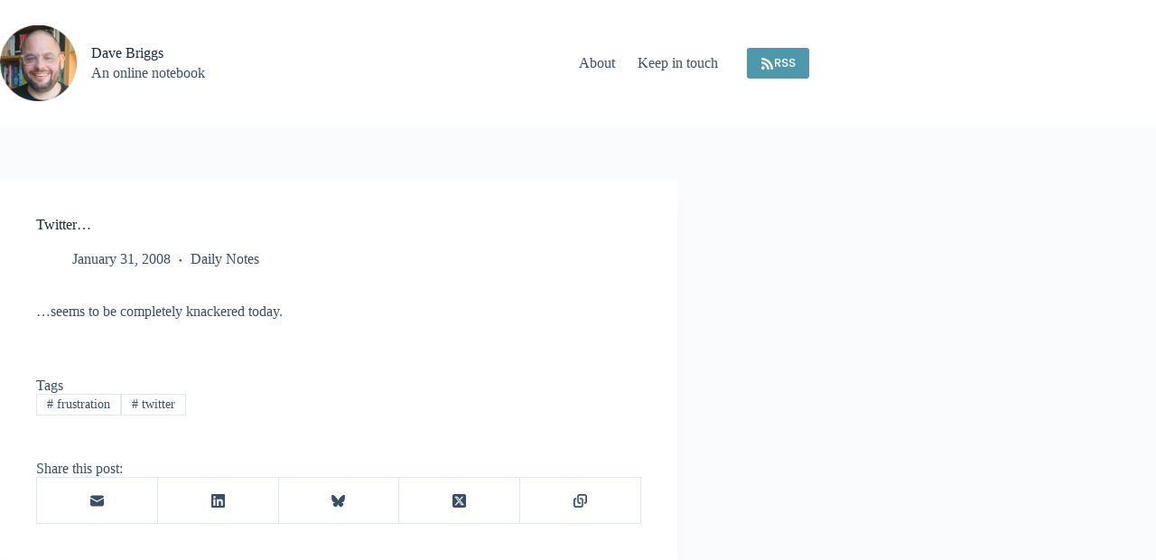

--- FILE ---
content_type: text/html; charset=UTF-8
request_url: https://da.vebrig.gs/2008/01/31/twitter/
body_size: 12591
content:
<!doctype html>
<html lang="en-US">
<head>
	
	<meta charset="UTF-8">
	<meta name="viewport" content="width=device-width, initial-scale=1, maximum-scale=5, viewport-fit=cover">
	<link rel="profile" href="https://gmpg.org/xfn/11">

	<title>Twitter&#8230; &#8211; Dave Briggs</title>
<meta name='robots' content='max-image-preview:large' />
<link rel='dns-prefetch' href='//fonts.googleapis.com' />
<link rel="alternate" type="application/rss+xml" title="Dave Briggs &raquo; Feed" href="https://da.vebrig.gs/feed/" />
<link rel="alternate" type="application/rss+xml" title="Dave Briggs &raquo; Comments Feed" href="https://da.vebrig.gs/comments/feed/" />
<link rel="alternate" type="application/rss+xml" title="Dave Briggs &raquo; Twitter&#8230; Comments Feed" href="https://da.vebrig.gs/2008/01/31/twitter/feed/" />
<link rel="alternate" title="oEmbed (JSON)" type="application/json+oembed" href="https://da.vebrig.gs/wp-json/oembed/1.0/embed?url=https%3A%2F%2Fda.vebrig.gs%2F2008%2F01%2F31%2Ftwitter%2F" />
<link rel="alternate" title="oEmbed (XML)" type="text/xml+oembed" href="https://da.vebrig.gs/wp-json/oembed/1.0/embed?url=https%3A%2F%2Fda.vebrig.gs%2F2008%2F01%2F31%2Ftwitter%2F&#038;format=xml" />
<style id='wp-img-auto-sizes-contain-inline-css'>
img:is([sizes=auto i],[sizes^="auto," i]){contain-intrinsic-size:3000px 1500px}
/*# sourceURL=wp-img-auto-sizes-contain-inline-css */
</style>
<link rel='stylesheet' id='blocksy-dynamic-global-css' href='https://da.vebrig.gs/wp-content/uploads/blocksy/css/global.css?ver=16496' media='all' />
<link rel='stylesheet' id='wp-block-library-css' href='https://da.vebrig.gs/wp-includes/css/dist/block-library/style.min.css?ver=6.9' media='all' />
<style id='global-styles-inline-css'>
:root{--wp--preset--aspect-ratio--square: 1;--wp--preset--aspect-ratio--4-3: 4/3;--wp--preset--aspect-ratio--3-4: 3/4;--wp--preset--aspect-ratio--3-2: 3/2;--wp--preset--aspect-ratio--2-3: 2/3;--wp--preset--aspect-ratio--16-9: 16/9;--wp--preset--aspect-ratio--9-16: 9/16;--wp--preset--color--black: #000000;--wp--preset--color--cyan-bluish-gray: #abb8c3;--wp--preset--color--white: #ffffff;--wp--preset--color--pale-pink: #f78da7;--wp--preset--color--vivid-red: #cf2e2e;--wp--preset--color--luminous-vivid-orange: #ff6900;--wp--preset--color--luminous-vivid-amber: #fcb900;--wp--preset--color--light-green-cyan: #7bdcb5;--wp--preset--color--vivid-green-cyan: #00d084;--wp--preset--color--pale-cyan-blue: #8ed1fc;--wp--preset--color--vivid-cyan-blue: #0693e3;--wp--preset--color--vivid-purple: #9b51e0;--wp--preset--color--palette-color-1: var(--theme-palette-color-1, #4f98ab);--wp--preset--color--palette-color-2: var(--theme-palette-color-2, #1559ed);--wp--preset--color--palette-color-3: var(--theme-palette-color-3, #3A4F66);--wp--preset--color--palette-color-4: var(--theme-palette-color-4, #192a3d);--wp--preset--color--palette-color-5: var(--theme-palette-color-5, #e1e8ed);--wp--preset--color--palette-color-6: var(--theme-palette-color-6, #f2f5f7);--wp--preset--color--palette-color-7: var(--theme-palette-color-7, #FAFBFC);--wp--preset--color--palette-color-8: var(--theme-palette-color-8, #ffffff);--wp--preset--gradient--vivid-cyan-blue-to-vivid-purple: linear-gradient(135deg,rgb(6,147,227) 0%,rgb(155,81,224) 100%);--wp--preset--gradient--light-green-cyan-to-vivid-green-cyan: linear-gradient(135deg,rgb(122,220,180) 0%,rgb(0,208,130) 100%);--wp--preset--gradient--luminous-vivid-amber-to-luminous-vivid-orange: linear-gradient(135deg,rgb(252,185,0) 0%,rgb(255,105,0) 100%);--wp--preset--gradient--luminous-vivid-orange-to-vivid-red: linear-gradient(135deg,rgb(255,105,0) 0%,rgb(207,46,46) 100%);--wp--preset--gradient--very-light-gray-to-cyan-bluish-gray: linear-gradient(135deg,rgb(238,238,238) 0%,rgb(169,184,195) 100%);--wp--preset--gradient--cool-to-warm-spectrum: linear-gradient(135deg,rgb(74,234,220) 0%,rgb(151,120,209) 20%,rgb(207,42,186) 40%,rgb(238,44,130) 60%,rgb(251,105,98) 80%,rgb(254,248,76) 100%);--wp--preset--gradient--blush-light-purple: linear-gradient(135deg,rgb(255,206,236) 0%,rgb(152,150,240) 100%);--wp--preset--gradient--blush-bordeaux: linear-gradient(135deg,rgb(254,205,165) 0%,rgb(254,45,45) 50%,rgb(107,0,62) 100%);--wp--preset--gradient--luminous-dusk: linear-gradient(135deg,rgb(255,203,112) 0%,rgb(199,81,192) 50%,rgb(65,88,208) 100%);--wp--preset--gradient--pale-ocean: linear-gradient(135deg,rgb(255,245,203) 0%,rgb(182,227,212) 50%,rgb(51,167,181) 100%);--wp--preset--gradient--electric-grass: linear-gradient(135deg,rgb(202,248,128) 0%,rgb(113,206,126) 100%);--wp--preset--gradient--midnight: linear-gradient(135deg,rgb(2,3,129) 0%,rgb(40,116,252) 100%);--wp--preset--gradient--juicy-peach: linear-gradient(to right, #ffecd2 0%, #fcb69f 100%);--wp--preset--gradient--young-passion: linear-gradient(to right, #ff8177 0%, #ff867a 0%, #ff8c7f 21%, #f99185 52%, #cf556c 78%, #b12a5b 100%);--wp--preset--gradient--true-sunset: linear-gradient(to right, #fa709a 0%, #fee140 100%);--wp--preset--gradient--morpheus-den: linear-gradient(to top, #30cfd0 0%, #330867 100%);--wp--preset--gradient--plum-plate: linear-gradient(135deg, #667eea 0%, #764ba2 100%);--wp--preset--gradient--aqua-splash: linear-gradient(15deg, #13547a 0%, #80d0c7 100%);--wp--preset--gradient--love-kiss: linear-gradient(to top, #ff0844 0%, #ffb199 100%);--wp--preset--gradient--new-retrowave: linear-gradient(to top, #3b41c5 0%, #a981bb 49%, #ffc8a9 100%);--wp--preset--gradient--plum-bath: linear-gradient(to top, #cc208e 0%, #6713d2 100%);--wp--preset--gradient--high-flight: linear-gradient(to right, #0acffe 0%, #495aff 100%);--wp--preset--gradient--teen-party: linear-gradient(-225deg, #FF057C 0%, #8D0B93 50%, #321575 100%);--wp--preset--gradient--fabled-sunset: linear-gradient(-225deg, #231557 0%, #44107A 29%, #FF1361 67%, #FFF800 100%);--wp--preset--gradient--arielle-smile: radial-gradient(circle 248px at center, #16d9e3 0%, #30c7ec 47%, #46aef7 100%);--wp--preset--gradient--itmeo-branding: linear-gradient(180deg, #2af598 0%, #009efd 100%);--wp--preset--gradient--deep-blue: linear-gradient(to right, #6a11cb 0%, #2575fc 100%);--wp--preset--gradient--strong-bliss: linear-gradient(to right, #f78ca0 0%, #f9748f 19%, #fd868c 60%, #fe9a8b 100%);--wp--preset--gradient--sweet-period: linear-gradient(to top, #3f51b1 0%, #5a55ae 13%, #7b5fac 25%, #8f6aae 38%, #a86aa4 50%, #cc6b8e 62%, #f18271 75%, #f3a469 87%, #f7c978 100%);--wp--preset--gradient--purple-division: linear-gradient(to top, #7028e4 0%, #e5b2ca 100%);--wp--preset--gradient--cold-evening: linear-gradient(to top, #0c3483 0%, #a2b6df 100%, #6b8cce 100%, #a2b6df 100%);--wp--preset--gradient--mountain-rock: linear-gradient(to right, #868f96 0%, #596164 100%);--wp--preset--gradient--desert-hump: linear-gradient(to top, #c79081 0%, #dfa579 100%);--wp--preset--gradient--ethernal-constance: linear-gradient(to top, #09203f 0%, #537895 100%);--wp--preset--gradient--happy-memories: linear-gradient(-60deg, #ff5858 0%, #f09819 100%);--wp--preset--gradient--grown-early: linear-gradient(to top, #0ba360 0%, #3cba92 100%);--wp--preset--gradient--morning-salad: linear-gradient(-225deg, #B7F8DB 0%, #50A7C2 100%);--wp--preset--gradient--night-call: linear-gradient(-225deg, #AC32E4 0%, #7918F2 48%, #4801FF 100%);--wp--preset--gradient--mind-crawl: linear-gradient(-225deg, #473B7B 0%, #3584A7 51%, #30D2BE 100%);--wp--preset--gradient--angel-care: linear-gradient(-225deg, #FFE29F 0%, #FFA99F 48%, #FF719A 100%);--wp--preset--gradient--juicy-cake: linear-gradient(to top, #e14fad 0%, #f9d423 100%);--wp--preset--gradient--rich-metal: linear-gradient(to right, #d7d2cc 0%, #304352 100%);--wp--preset--gradient--mole-hall: linear-gradient(-20deg, #616161 0%, #9bc5c3 100%);--wp--preset--gradient--cloudy-knoxville: linear-gradient(120deg, #fdfbfb 0%, #ebedee 100%);--wp--preset--gradient--soft-grass: linear-gradient(to top, #c1dfc4 0%, #deecdd 100%);--wp--preset--gradient--saint-petersburg: linear-gradient(135deg, #f5f7fa 0%, #c3cfe2 100%);--wp--preset--gradient--everlasting-sky: linear-gradient(135deg, #fdfcfb 0%, #e2d1c3 100%);--wp--preset--gradient--kind-steel: linear-gradient(-20deg, #e9defa 0%, #fbfcdb 100%);--wp--preset--gradient--over-sun: linear-gradient(60deg, #abecd6 0%, #fbed96 100%);--wp--preset--gradient--premium-white: linear-gradient(to top, #d5d4d0 0%, #d5d4d0 1%, #eeeeec 31%, #efeeec 75%, #e9e9e7 100%);--wp--preset--gradient--clean-mirror: linear-gradient(45deg, #93a5cf 0%, #e4efe9 100%);--wp--preset--gradient--wild-apple: linear-gradient(to top, #d299c2 0%, #fef9d7 100%);--wp--preset--gradient--snow-again: linear-gradient(to top, #e6e9f0 0%, #eef1f5 100%);--wp--preset--gradient--confident-cloud: linear-gradient(to top, #dad4ec 0%, #dad4ec 1%, #f3e7e9 100%);--wp--preset--gradient--glass-water: linear-gradient(to top, #dfe9f3 0%, white 100%);--wp--preset--gradient--perfect-white: linear-gradient(-225deg, #E3FDF5 0%, #FFE6FA 100%);--wp--preset--font-size--small: 13px;--wp--preset--font-size--medium: 20px;--wp--preset--font-size--large: clamp(22px, 1.375rem + ((1vw - 3.2px) * 0.625), 30px);--wp--preset--font-size--x-large: clamp(30px, 1.875rem + ((1vw - 3.2px) * 1.563), 50px);--wp--preset--font-size--xx-large: clamp(45px, 2.813rem + ((1vw - 3.2px) * 2.734), 80px);--wp--preset--spacing--20: 0.44rem;--wp--preset--spacing--30: 0.67rem;--wp--preset--spacing--40: 1rem;--wp--preset--spacing--50: 1.5rem;--wp--preset--spacing--60: 2.25rem;--wp--preset--spacing--70: 3.38rem;--wp--preset--spacing--80: 5.06rem;--wp--preset--shadow--natural: 6px 6px 9px rgba(0, 0, 0, 0.2);--wp--preset--shadow--deep: 12px 12px 50px rgba(0, 0, 0, 0.4);--wp--preset--shadow--sharp: 6px 6px 0px rgba(0, 0, 0, 0.2);--wp--preset--shadow--outlined: 6px 6px 0px -3px rgb(255, 255, 255), 6px 6px rgb(0, 0, 0);--wp--preset--shadow--crisp: 6px 6px 0px rgb(0, 0, 0);}:root { --wp--style--global--content-size: var(--theme-block-max-width);--wp--style--global--wide-size: var(--theme-block-wide-max-width); }:where(body) { margin: 0; }.wp-site-blocks > .alignleft { float: left; margin-right: 2em; }.wp-site-blocks > .alignright { float: right; margin-left: 2em; }.wp-site-blocks > .aligncenter { justify-content: center; margin-left: auto; margin-right: auto; }:where(.wp-site-blocks) > * { margin-block-start: var(--theme-content-spacing); margin-block-end: 0; }:where(.wp-site-blocks) > :first-child { margin-block-start: 0; }:where(.wp-site-blocks) > :last-child { margin-block-end: 0; }:root { --wp--style--block-gap: var(--theme-content-spacing); }:root :where(.is-layout-flow) > :first-child{margin-block-start: 0;}:root :where(.is-layout-flow) > :last-child{margin-block-end: 0;}:root :where(.is-layout-flow) > *{margin-block-start: var(--theme-content-spacing);margin-block-end: 0;}:root :where(.is-layout-constrained) > :first-child{margin-block-start: 0;}:root :where(.is-layout-constrained) > :last-child{margin-block-end: 0;}:root :where(.is-layout-constrained) > *{margin-block-start: var(--theme-content-spacing);margin-block-end: 0;}:root :where(.is-layout-flex){gap: var(--theme-content-spacing);}:root :where(.is-layout-grid){gap: var(--theme-content-spacing);}.is-layout-flow > .alignleft{float: left;margin-inline-start: 0;margin-inline-end: 2em;}.is-layout-flow > .alignright{float: right;margin-inline-start: 2em;margin-inline-end: 0;}.is-layout-flow > .aligncenter{margin-left: auto !important;margin-right: auto !important;}.is-layout-constrained > .alignleft{float: left;margin-inline-start: 0;margin-inline-end: 2em;}.is-layout-constrained > .alignright{float: right;margin-inline-start: 2em;margin-inline-end: 0;}.is-layout-constrained > .aligncenter{margin-left: auto !important;margin-right: auto !important;}.is-layout-constrained > :where(:not(.alignleft):not(.alignright):not(.alignfull)){max-width: var(--wp--style--global--content-size);margin-left: auto !important;margin-right: auto !important;}.is-layout-constrained > .alignwide{max-width: var(--wp--style--global--wide-size);}body .is-layout-flex{display: flex;}.is-layout-flex{flex-wrap: wrap;align-items: center;}.is-layout-flex > :is(*, div){margin: 0;}body .is-layout-grid{display: grid;}.is-layout-grid > :is(*, div){margin: 0;}body{padding-top: 0px;padding-right: 0px;padding-bottom: 0px;padding-left: 0px;}:root :where(.wp-element-button, .wp-block-button__link){font-style: inherit;font-weight: inherit;letter-spacing: inherit;text-transform: inherit;}.has-black-color{color: var(--wp--preset--color--black) !important;}.has-cyan-bluish-gray-color{color: var(--wp--preset--color--cyan-bluish-gray) !important;}.has-white-color{color: var(--wp--preset--color--white) !important;}.has-pale-pink-color{color: var(--wp--preset--color--pale-pink) !important;}.has-vivid-red-color{color: var(--wp--preset--color--vivid-red) !important;}.has-luminous-vivid-orange-color{color: var(--wp--preset--color--luminous-vivid-orange) !important;}.has-luminous-vivid-amber-color{color: var(--wp--preset--color--luminous-vivid-amber) !important;}.has-light-green-cyan-color{color: var(--wp--preset--color--light-green-cyan) !important;}.has-vivid-green-cyan-color{color: var(--wp--preset--color--vivid-green-cyan) !important;}.has-pale-cyan-blue-color{color: var(--wp--preset--color--pale-cyan-blue) !important;}.has-vivid-cyan-blue-color{color: var(--wp--preset--color--vivid-cyan-blue) !important;}.has-vivid-purple-color{color: var(--wp--preset--color--vivid-purple) !important;}.has-palette-color-1-color{color: var(--wp--preset--color--palette-color-1) !important;}.has-palette-color-2-color{color: var(--wp--preset--color--palette-color-2) !important;}.has-palette-color-3-color{color: var(--wp--preset--color--palette-color-3) !important;}.has-palette-color-4-color{color: var(--wp--preset--color--palette-color-4) !important;}.has-palette-color-5-color{color: var(--wp--preset--color--palette-color-5) !important;}.has-palette-color-6-color{color: var(--wp--preset--color--palette-color-6) !important;}.has-palette-color-7-color{color: var(--wp--preset--color--palette-color-7) !important;}.has-palette-color-8-color{color: var(--wp--preset--color--palette-color-8) !important;}.has-black-background-color{background-color: var(--wp--preset--color--black) !important;}.has-cyan-bluish-gray-background-color{background-color: var(--wp--preset--color--cyan-bluish-gray) !important;}.has-white-background-color{background-color: var(--wp--preset--color--white) !important;}.has-pale-pink-background-color{background-color: var(--wp--preset--color--pale-pink) !important;}.has-vivid-red-background-color{background-color: var(--wp--preset--color--vivid-red) !important;}.has-luminous-vivid-orange-background-color{background-color: var(--wp--preset--color--luminous-vivid-orange) !important;}.has-luminous-vivid-amber-background-color{background-color: var(--wp--preset--color--luminous-vivid-amber) !important;}.has-light-green-cyan-background-color{background-color: var(--wp--preset--color--light-green-cyan) !important;}.has-vivid-green-cyan-background-color{background-color: var(--wp--preset--color--vivid-green-cyan) !important;}.has-pale-cyan-blue-background-color{background-color: var(--wp--preset--color--pale-cyan-blue) !important;}.has-vivid-cyan-blue-background-color{background-color: var(--wp--preset--color--vivid-cyan-blue) !important;}.has-vivid-purple-background-color{background-color: var(--wp--preset--color--vivid-purple) !important;}.has-palette-color-1-background-color{background-color: var(--wp--preset--color--palette-color-1) !important;}.has-palette-color-2-background-color{background-color: var(--wp--preset--color--palette-color-2) !important;}.has-palette-color-3-background-color{background-color: var(--wp--preset--color--palette-color-3) !important;}.has-palette-color-4-background-color{background-color: var(--wp--preset--color--palette-color-4) !important;}.has-palette-color-5-background-color{background-color: var(--wp--preset--color--palette-color-5) !important;}.has-palette-color-6-background-color{background-color: var(--wp--preset--color--palette-color-6) !important;}.has-palette-color-7-background-color{background-color: var(--wp--preset--color--palette-color-7) !important;}.has-palette-color-8-background-color{background-color: var(--wp--preset--color--palette-color-8) !important;}.has-black-border-color{border-color: var(--wp--preset--color--black) !important;}.has-cyan-bluish-gray-border-color{border-color: var(--wp--preset--color--cyan-bluish-gray) !important;}.has-white-border-color{border-color: var(--wp--preset--color--white) !important;}.has-pale-pink-border-color{border-color: var(--wp--preset--color--pale-pink) !important;}.has-vivid-red-border-color{border-color: var(--wp--preset--color--vivid-red) !important;}.has-luminous-vivid-orange-border-color{border-color: var(--wp--preset--color--luminous-vivid-orange) !important;}.has-luminous-vivid-amber-border-color{border-color: var(--wp--preset--color--luminous-vivid-amber) !important;}.has-light-green-cyan-border-color{border-color: var(--wp--preset--color--light-green-cyan) !important;}.has-vivid-green-cyan-border-color{border-color: var(--wp--preset--color--vivid-green-cyan) !important;}.has-pale-cyan-blue-border-color{border-color: var(--wp--preset--color--pale-cyan-blue) !important;}.has-vivid-cyan-blue-border-color{border-color: var(--wp--preset--color--vivid-cyan-blue) !important;}.has-vivid-purple-border-color{border-color: var(--wp--preset--color--vivid-purple) !important;}.has-palette-color-1-border-color{border-color: var(--wp--preset--color--palette-color-1) !important;}.has-palette-color-2-border-color{border-color: var(--wp--preset--color--palette-color-2) !important;}.has-palette-color-3-border-color{border-color: var(--wp--preset--color--palette-color-3) !important;}.has-palette-color-4-border-color{border-color: var(--wp--preset--color--palette-color-4) !important;}.has-palette-color-5-border-color{border-color: var(--wp--preset--color--palette-color-5) !important;}.has-palette-color-6-border-color{border-color: var(--wp--preset--color--palette-color-6) !important;}.has-palette-color-7-border-color{border-color: var(--wp--preset--color--palette-color-7) !important;}.has-palette-color-8-border-color{border-color: var(--wp--preset--color--palette-color-8) !important;}.has-vivid-cyan-blue-to-vivid-purple-gradient-background{background: var(--wp--preset--gradient--vivid-cyan-blue-to-vivid-purple) !important;}.has-light-green-cyan-to-vivid-green-cyan-gradient-background{background: var(--wp--preset--gradient--light-green-cyan-to-vivid-green-cyan) !important;}.has-luminous-vivid-amber-to-luminous-vivid-orange-gradient-background{background: var(--wp--preset--gradient--luminous-vivid-amber-to-luminous-vivid-orange) !important;}.has-luminous-vivid-orange-to-vivid-red-gradient-background{background: var(--wp--preset--gradient--luminous-vivid-orange-to-vivid-red) !important;}.has-very-light-gray-to-cyan-bluish-gray-gradient-background{background: var(--wp--preset--gradient--very-light-gray-to-cyan-bluish-gray) !important;}.has-cool-to-warm-spectrum-gradient-background{background: var(--wp--preset--gradient--cool-to-warm-spectrum) !important;}.has-blush-light-purple-gradient-background{background: var(--wp--preset--gradient--blush-light-purple) !important;}.has-blush-bordeaux-gradient-background{background: var(--wp--preset--gradient--blush-bordeaux) !important;}.has-luminous-dusk-gradient-background{background: var(--wp--preset--gradient--luminous-dusk) !important;}.has-pale-ocean-gradient-background{background: var(--wp--preset--gradient--pale-ocean) !important;}.has-electric-grass-gradient-background{background: var(--wp--preset--gradient--electric-grass) !important;}.has-midnight-gradient-background{background: var(--wp--preset--gradient--midnight) !important;}.has-juicy-peach-gradient-background{background: var(--wp--preset--gradient--juicy-peach) !important;}.has-young-passion-gradient-background{background: var(--wp--preset--gradient--young-passion) !important;}.has-true-sunset-gradient-background{background: var(--wp--preset--gradient--true-sunset) !important;}.has-morpheus-den-gradient-background{background: var(--wp--preset--gradient--morpheus-den) !important;}.has-plum-plate-gradient-background{background: var(--wp--preset--gradient--plum-plate) !important;}.has-aqua-splash-gradient-background{background: var(--wp--preset--gradient--aqua-splash) !important;}.has-love-kiss-gradient-background{background: var(--wp--preset--gradient--love-kiss) !important;}.has-new-retrowave-gradient-background{background: var(--wp--preset--gradient--new-retrowave) !important;}.has-plum-bath-gradient-background{background: var(--wp--preset--gradient--plum-bath) !important;}.has-high-flight-gradient-background{background: var(--wp--preset--gradient--high-flight) !important;}.has-teen-party-gradient-background{background: var(--wp--preset--gradient--teen-party) !important;}.has-fabled-sunset-gradient-background{background: var(--wp--preset--gradient--fabled-sunset) !important;}.has-arielle-smile-gradient-background{background: var(--wp--preset--gradient--arielle-smile) !important;}.has-itmeo-branding-gradient-background{background: var(--wp--preset--gradient--itmeo-branding) !important;}.has-deep-blue-gradient-background{background: var(--wp--preset--gradient--deep-blue) !important;}.has-strong-bliss-gradient-background{background: var(--wp--preset--gradient--strong-bliss) !important;}.has-sweet-period-gradient-background{background: var(--wp--preset--gradient--sweet-period) !important;}.has-purple-division-gradient-background{background: var(--wp--preset--gradient--purple-division) !important;}.has-cold-evening-gradient-background{background: var(--wp--preset--gradient--cold-evening) !important;}.has-mountain-rock-gradient-background{background: var(--wp--preset--gradient--mountain-rock) !important;}.has-desert-hump-gradient-background{background: var(--wp--preset--gradient--desert-hump) !important;}.has-ethernal-constance-gradient-background{background: var(--wp--preset--gradient--ethernal-constance) !important;}.has-happy-memories-gradient-background{background: var(--wp--preset--gradient--happy-memories) !important;}.has-grown-early-gradient-background{background: var(--wp--preset--gradient--grown-early) !important;}.has-morning-salad-gradient-background{background: var(--wp--preset--gradient--morning-salad) !important;}.has-night-call-gradient-background{background: var(--wp--preset--gradient--night-call) !important;}.has-mind-crawl-gradient-background{background: var(--wp--preset--gradient--mind-crawl) !important;}.has-angel-care-gradient-background{background: var(--wp--preset--gradient--angel-care) !important;}.has-juicy-cake-gradient-background{background: var(--wp--preset--gradient--juicy-cake) !important;}.has-rich-metal-gradient-background{background: var(--wp--preset--gradient--rich-metal) !important;}.has-mole-hall-gradient-background{background: var(--wp--preset--gradient--mole-hall) !important;}.has-cloudy-knoxville-gradient-background{background: var(--wp--preset--gradient--cloudy-knoxville) !important;}.has-soft-grass-gradient-background{background: var(--wp--preset--gradient--soft-grass) !important;}.has-saint-petersburg-gradient-background{background: var(--wp--preset--gradient--saint-petersburg) !important;}.has-everlasting-sky-gradient-background{background: var(--wp--preset--gradient--everlasting-sky) !important;}.has-kind-steel-gradient-background{background: var(--wp--preset--gradient--kind-steel) !important;}.has-over-sun-gradient-background{background: var(--wp--preset--gradient--over-sun) !important;}.has-premium-white-gradient-background{background: var(--wp--preset--gradient--premium-white) !important;}.has-clean-mirror-gradient-background{background: var(--wp--preset--gradient--clean-mirror) !important;}.has-wild-apple-gradient-background{background: var(--wp--preset--gradient--wild-apple) !important;}.has-snow-again-gradient-background{background: var(--wp--preset--gradient--snow-again) !important;}.has-confident-cloud-gradient-background{background: var(--wp--preset--gradient--confident-cloud) !important;}.has-glass-water-gradient-background{background: var(--wp--preset--gradient--glass-water) !important;}.has-perfect-white-gradient-background{background: var(--wp--preset--gradient--perfect-white) !important;}.has-small-font-size{font-size: var(--wp--preset--font-size--small) !important;}.has-medium-font-size{font-size: var(--wp--preset--font-size--medium) !important;}.has-large-font-size{font-size: var(--wp--preset--font-size--large) !important;}.has-x-large-font-size{font-size: var(--wp--preset--font-size--x-large) !important;}.has-xx-large-font-size{font-size: var(--wp--preset--font-size--xx-large) !important;}
:root :where(.wp-block-pullquote){font-size: clamp(0.984em, 0.984rem + ((1vw - 0.2em) * 0.645), 1.5em);line-height: 1.6;}
/*# sourceURL=global-styles-inline-css */
</style>
<link rel='stylesheet' id='blocksy-fonts-font-source-google-css' href='https://fonts.googleapis.com/css2?family=Poppins:wght@400;500;600;700&#038;display=swap' media='all' />
<link rel='stylesheet' id='ct-main-styles-css' href='https://da.vebrig.gs/wp-content/themes/blocksy/static/bundle/main.min.css?ver=2.1.25' media='all' />
<link rel='stylesheet' id='ct-page-title-styles-css' href='https://da.vebrig.gs/wp-content/themes/blocksy/static/bundle/page-title.min.css?ver=2.1.25' media='all' />
<link rel='stylesheet' id='ct-comments-styles-css' href='https://da.vebrig.gs/wp-content/themes/blocksy/static/bundle/comments.min.css?ver=2.1.25' media='all' />
<link rel='stylesheet' id='ct-share-box-styles-css' href='https://da.vebrig.gs/wp-content/themes/blocksy/static/bundle/share-box.min.css?ver=2.1.25' media='all' />
<link rel="https://api.w.org/" href="https://da.vebrig.gs/wp-json/" /><link rel="alternate" title="JSON" type="application/json" href="https://da.vebrig.gs/wp-json/wp/v2/posts/155" /><link rel="EditURI" type="application/rsd+xml" title="RSD" href="https://da.vebrig.gs/xmlrpc.php?rsd" />
<meta name="generator" content="WordPress 6.9" />
<link rel="canonical" href="https://da.vebrig.gs/2008/01/31/twitter/" />
<link rel='shortlink' href='https://da.vebrig.gs/?p=155' />
<noscript><link rel='stylesheet' href='https://da.vebrig.gs/wp-content/themes/blocksy/static/bundle/no-scripts.min.css' type='text/css'></noscript>
<link rel="icon" href="https://da.vebrig.gs/wp-content/uploads/2026/01/cropped-db-headshot-2025-32x32.png" sizes="32x32" />
<link rel="icon" href="https://da.vebrig.gs/wp-content/uploads/2026/01/cropped-db-headshot-2025-192x192.png" sizes="192x192" />
<link rel="apple-touch-icon" href="https://da.vebrig.gs/wp-content/uploads/2026/01/cropped-db-headshot-2025-180x180.png" />
<meta name="msapplication-TileImage" content="https://da.vebrig.gs/wp-content/uploads/2026/01/cropped-db-headshot-2025-270x270.png" />
	</head>


<body class="wp-singular post-template-default single single-post postid-155 single-format-standard wp-custom-logo wp-embed-responsive wp-theme-blocksy" data-link="type-2" data-prefix="single_blog_post" data-header="type-1" data-footer="type-1" itemscope="itemscope" itemtype="https://schema.org/Blog">

<a class="skip-link screen-reader-text" href="#main">Skip to content</a><div class="ct-drawer-canvas" data-location="start"><div id="offcanvas" class="ct-panel ct-header" data-behaviour="right-side" role="dialog" aria-label="Offcanvas modal" inert=""><div class="ct-panel-inner">
		<div class="ct-panel-actions">
			
			<button class="ct-toggle-close" data-type="type-1" aria-label="Close drawer">
				<svg class="ct-icon" width="12" height="12" viewBox="0 0 15 15"><path d="M1 15a1 1 0 01-.71-.29 1 1 0 010-1.41l5.8-5.8-5.8-5.8A1 1 0 011.7.29l5.8 5.8 5.8-5.8a1 1 0 011.41 1.41l-5.8 5.8 5.8 5.8a1 1 0 01-1.41 1.41l-5.8-5.8-5.8 5.8A1 1 0 011 15z"/></svg>
			</button>
		</div>
		<div class="ct-panel-content" data-device="desktop"><div class="ct-panel-content-inner"></div></div><div class="ct-panel-content" data-device="mobile"><div class="ct-panel-content-inner">
<nav
	class="mobile-menu menu-container"
	data-id="mobile-menu" data-interaction="click" data-toggle-type="type-1" data-submenu-dots="yes"	aria-label="Mobile nav">

	<ul id="menu-mobile-nav" class=""><li id="menu-item-23231" class="menu-item menu-item-type-custom menu-item-object-custom menu-item-home menu-item-23231"><a href="https://da.vebrig.gs/" class="ct-menu-link">Home</a></li>
<li id="menu-item-23232" class="menu-item menu-item-type-post_type menu-item-object-page menu-item-23232"><a href="https://da.vebrig.gs/about/" class="ct-menu-link">About</a></li>
<li id="menu-item-23233" class="menu-item menu-item-type-post_type menu-item-object-page menu-item-23233"><a href="https://da.vebrig.gs/subscribe/" class="ct-menu-link">Keep in touch</a></li>
</ul></nav>

</div></div></div></div></div>
<div id="main-container">
	<header id="header" class="ct-header" data-id="type-1" itemscope="" itemtype="https://schema.org/WPHeader"><div data-device="desktop"><div data-row="middle" data-column-set="2"><div class="ct-container"><div data-column="start" data-placements="1"><div data-items="primary">
<div	class="site-branding"
	data-id="logo"	data-logo="left"	itemscope="itemscope" itemtype="https://schema.org/Organization">

			<a href="https://da.vebrig.gs/" class="site-logo-container" rel="home" itemprop="url" ><img width="1889" height="1880" src="https://da.vebrig.gs/wp-content/uploads/2026/01/dc-circle.png" class="default-logo" alt="Dave Briggs" decoding="async" fetchpriority="high" srcset="https://da.vebrig.gs/wp-content/uploads/2026/01/dc-circle.png 1889w, https://da.vebrig.gs/wp-content/uploads/2026/01/dc-circle-300x300.png 300w, https://da.vebrig.gs/wp-content/uploads/2026/01/dc-circle-1024x1019.png 1024w, https://da.vebrig.gs/wp-content/uploads/2026/01/dc-circle-150x150.png 150w, https://da.vebrig.gs/wp-content/uploads/2026/01/dc-circle-768x764.png 768w, https://da.vebrig.gs/wp-content/uploads/2026/01/dc-circle-1536x1529.png 1536w" sizes="(max-width: 1889px) 100vw, 1889px" /></a>	
			<div class="site-title-container">
			<span class="site-title " itemprop="name"><a href="https://da.vebrig.gs/" rel="home" itemprop="url">Dave Briggs</a></span>			<p class="site-description ct-hidden-sm ct-hidden-md" itemprop="description">An online notebook</p>		</div>
	  </div>

</div></div><div data-column="end" data-placements="1"><div data-items="primary">
<nav
	id="header-menu-1"
	class="header-menu-1 menu-container"
	data-id="menu" data-interaction="hover"	data-menu="type-1"
	data-dropdown="type-1:simple"		data-responsive="no"	itemscope="" itemtype="https://schema.org/SiteNavigationElement"	aria-label="Desktop nav">

	<ul id="menu-desktop-nav" class="menu"><li id="menu-item-23230" class="menu-item menu-item-type-post_type menu-item-object-page menu-item-23230"><a href="https://da.vebrig.gs/about/" class="ct-menu-link">About</a></li>
<li id="menu-item-23229" class="menu-item menu-item-type-post_type menu-item-object-page menu-item-23229"><a href="https://da.vebrig.gs/subscribe/" class="ct-menu-link">Keep in touch</a></li>
</ul></nav>


<div
	class="ct-header-cta"
	data-id="button">
	<a
		href="/feed/"
		class="ct-button"
		data-size="small" aria-label="RSS">
		<svg class="ct-icon" width="20" height="20" viewBox="0,0,448,512"><path d="M128.081 415.959c0 35.369-28.672 64.041-64.041 64.041S0 451.328 0 415.959s28.672-64.041 64.041-64.041 64.04 28.673 64.04 64.041zm175.66 47.25c-8.354-154.6-132.185-278.587-286.95-286.95C7.656 175.765 0 183.105 0 192.253v48.069c0 8.415 6.49 15.472 14.887 16.018 111.832 7.284 201.473 96.702 208.772 208.772.547 8.397 7.604 14.887 16.018 14.887h48.069c9.149.001 16.489-7.655 15.995-16.79zm144.249.288C439.596 229.677 251.465 40.445 16.503 32.01 7.473 31.686 0 38.981 0 48.016v48.068c0 8.625 6.835 15.645 15.453 15.999 191.179 7.839 344.627 161.316 352.465 352.465.353 8.618 7.373 15.453 15.999 15.453h48.068c9.034-.001 16.329-7.474 16.005-16.504z" /></svg>RSS	</a>
</div>
</div></div></div></div></div><div data-device="mobile"><div data-row="middle" data-column-set="2"><div class="ct-container"><div data-column="start" data-placements="1"><div data-items="primary">
<div	class="site-branding"
	data-id="logo"	data-logo="left"	>

			<a href="https://da.vebrig.gs/" class="site-logo-container" rel="home" itemprop="url" ><img width="1889" height="1880" src="https://da.vebrig.gs/wp-content/uploads/2026/01/dc-circle.png" class="default-logo" alt="Dave Briggs" decoding="async" srcset="https://da.vebrig.gs/wp-content/uploads/2026/01/dc-circle.png 1889w, https://da.vebrig.gs/wp-content/uploads/2026/01/dc-circle-300x300.png 300w, https://da.vebrig.gs/wp-content/uploads/2026/01/dc-circle-1024x1019.png 1024w, https://da.vebrig.gs/wp-content/uploads/2026/01/dc-circle-150x150.png 150w, https://da.vebrig.gs/wp-content/uploads/2026/01/dc-circle-768x764.png 768w, https://da.vebrig.gs/wp-content/uploads/2026/01/dc-circle-1536x1529.png 1536w" sizes="(max-width: 1889px) 100vw, 1889px" /></a>	
			<div class="site-title-container">
			<span class="site-title "><a href="https://da.vebrig.gs/" rel="home" >Dave Briggs</a></span>			<p class="site-description ct-hidden-sm ct-hidden-md">An online notebook</p>		</div>
	  </div>

</div></div><div data-column="end" data-placements="1"><div data-items="primary">
<button
	class="ct-header-trigger ct-toggle "
	data-toggle-panel="#offcanvas"
	aria-controls="offcanvas"
	data-design="simple"
	data-label="right"
	aria-label="Menu"
	data-id="trigger">

	<span class="ct-label ct-hidden-sm ct-hidden-md ct-hidden-lg" aria-hidden="true">Menu</span>

	<svg class="ct-icon" width="18" height="14" viewBox="0 0 18 14" data-type="type-1" aria-hidden="true">
		<rect y="0.00" width="18" height="1.7" rx="1"/>
		<rect y="6.15" width="18" height="1.7" rx="1"/>
		<rect y="12.3" width="18" height="1.7" rx="1"/>
	</svg></button>
</div></div></div></div></div></header>
	<main id="main" class="site-main hfeed" itemscope="itemscope" itemtype="https://schema.org/CreativeWork">

		
	<div
		class="ct-container-full"
				data-content="narrow"		data-vertical-spacing="top:bottom">

		
		
	<article
		id="post-155"
		class="post-155 post type-post status-publish format-standard hentry category-daily-notes tag-frustration tag-twitter">

		
<div class="hero-section is-width-constrained" data-type="type-1">
			<header class="entry-header">
			<h1 class="page-title" itemprop="headline">Twitter&#8230;</h1><ul class="entry-meta" data-type="simple:circle" ><li class="meta-date" itemprop="datePublished"><time class="ct-meta-element-date" datetime="2008-01-31T16:05:31+00:00">January 31, 2008</time></li><li class="meta-categories" data-type="simple"><a href="https://da.vebrig.gs/category/daily-notes/" rel="tag" class="ct-term-2858">Daily Notes</a></li></ul>		</header>
	</div>
		
		
		<div class="entry-content is-layout-constrained">
			<p>&#8230;seems to be completely knackered today.</p>
		</div>

		
					<div class="entry-tags is-width-constrained "><span class="ct-module-title">Tags</span><div class="entry-tags-items"><a href="https://da.vebrig.gs/tag/frustration/" rel="tag"><span>#</span> frustration</a><a href="https://da.vebrig.gs/tag/twitter/" rel="tag"><span>#</span> twitter</a></div></div>		
					
		<div class="ct-share-box is-width-constrained ct-hidden-sm" data-location="bottom" data-type="type-1" >
			<span class="ct-module-title">Share this post:</span>
			<div data-icons-type="simple">
							
				<a href="mailto:?subject=Twitter%26%238230%3B&amp;body=https%3A%2F%2Fda.vebrig.gs%2F2008%2F01%2F31%2Ftwitter%2F" data-network="email" aria-label="Email" rel="noopener noreferrer nofollow">
					<span class="ct-tooltip">Share on Email</span><span class="ct-icon-container">
					<svg
					width="20"
					height="20"
					viewBox="0 0 20 20"
					aria-hidden="true">
						<path d="M10,10.1L0,4.7C0.1,3.2,1.4,2,3,2h14c1.6,0,2.9,1.2,3,2.8L10,10.1z M10,11.8c-0.1,0-0.2,0-0.4-0.1L0,6.4V15c0,1.7,1.3,3,3,3h4.9h4.3H17c1.7,0,3-1.3,3-3V6.4l-9.6,5.2C10.2,11.7,10.1,11.7,10,11.8z"/>
					</svg>
				</span>				</a>
							
				<a href="https://www.linkedin.com/shareArticle?url=https%3A%2F%2Fda.vebrig.gs%2F2008%2F01%2F31%2Ftwitter%2F&amp;title=Twitter%26%238230%3B" data-network="linkedin" aria-label="LinkedIn" rel="noopener noreferrer nofollow">
					<span class="ct-tooltip">Share on LinkedIn</span><span class="ct-icon-container">
					<svg
					width="20px"
					height="20px"
					viewBox="0 0 20 20"
					aria-hidden="true">
						<path d="M18.6,0H1.4C0.6,0,0,0.6,0,1.4v17.1C0,19.4,0.6,20,1.4,20h17.1c0.8,0,1.4-0.6,1.4-1.4V1.4C20,0.6,19.4,0,18.6,0z M6,17.1h-3V7.6h3L6,17.1L6,17.1zM4.6,6.3c-1,0-1.7-0.8-1.7-1.7s0.8-1.7,1.7-1.7c0.9,0,1.7,0.8,1.7,1.7C6.3,5.5,5.5,6.3,4.6,6.3z M17.2,17.1h-3v-4.6c0-1.1,0-2.5-1.5-2.5c-1.5,0-1.8,1.2-1.8,2.5v4.7h-3V7.6h2.8v1.3h0c0.4-0.8,1.4-1.5,2.8-1.5c3,0,3.6,2,3.6,4.5V17.1z"/>
					</svg>
				</span>				</a>
							
				<a href="https://bsky.app/intent/compose?text=https%3A%2F%2Fda.vebrig.gs%2F2008%2F01%2F31%2Ftwitter%2F" data-network="bluesky" aria-label="Bluesky" rel="noopener noreferrer nofollow">
					<span class="ct-tooltip">Share on Bluesky</span><span class="ct-icon-container">
					<svg
					width="20"
					height="20"
					viewBox="0 0 20 20"
					aria-hidden="true">
						<path d="M4.3 2.4C6.6 4.1 9.1 7.6 10 9.5v5c0-.1 0 0-.1.3-.5 1.4-2.3 6.8-6.5 2.5C1.2 15 2.2 12.7 6.3 12c-2.3.4-4.9-.3-5.6-2.8C.5 8.5.1 3.9.1 3.3 0 .1 2.7 1.1 4.3 2.4Zm11.4 0c-2.3 1.7-4.8 5.2-5.7 7.1v5c0-.1 0 0 .1.3.5 1.4 2.3 6.8 6.5 2.5 2.2-2.3 1.2-4.6-2.9-5.3 2.3.4 4.9-.3 5.6-2.8.2-.7.6-5.3.6-5.9 0-3.1-2.7-2.1-4.3-.9Z"/>
					</svg>
				</span>				</a>
							
				<a href="https://twitter.com/intent/tweet?url=https%3A%2F%2Fda.vebrig.gs%2F2008%2F01%2F31%2Ftwitter%2F&amp;text=Twitter%26%238230%3B" data-network="twitter" aria-label="X (Twitter)" rel="noopener noreferrer nofollow">
					<span class="ct-tooltip">Share on X (Twitter)</span><span class="ct-icon-container">
					<svg
					width="20px"
					height="20px"
					viewBox="0 0 20 20"
					aria-hidden="true">
						<path d="M2.9 0C1.3 0 0 1.3 0 2.9v14.3C0 18.7 1.3 20 2.9 20h14.3c1.6 0 2.9-1.3 2.9-2.9V2.9C20 1.3 18.7 0 17.1 0H2.9zm13.2 3.8L11.5 9l5.5 7.2h-4.3l-3.3-4.4-3.8 4.4H3.4l5-5.7-5.3-6.7h4.4l3 4 3.5-4h2.1zM14.4 15 6.8 5H5.6l7.7 10h1.1z"/>
					</svg>
				</span>				</a>
							
				<a href="#" data-network="clipboard" aria-label="Copy to Clipboard" rel="noopener noreferrer nofollow">
					<span class="ct-tooltip">Copy to Clipboard</span><span class="ct-icon-container">
					<svg
					width="20"
					height="20"
					viewBox="0 0 20 20"
					aria-hidden="true">
						<path d="M20 3.89v6.667a3.89 3.89 0 0 1-3.89 3.89h-.55v-2.223h.55c.921 0 1.667-.746 1.667-1.667V3.889c0-.92-.746-1.666-1.666-1.666H9.443c-.92 0-1.667.746-1.667 1.666v6.668c0 .92.746 1.667 1.667 1.667h1.674v2.222H9.443a3.89 3.89 0 0 1-3.89-3.889V3.889A3.89 3.89 0 0 1 9.444 0h6.668A3.89 3.89 0 0 1 20 3.89Zm-9.443 1.664H8.891v2.222h1.666c.92 0 1.667.746 1.667 1.667v6.668c0 .92-.746 1.666-1.667 1.666H3.889c-.92 0-1.666-.746-1.666-1.666V9.443c0-.92.746-1.667 1.666-1.667h.55V5.554h-.55A3.89 3.89 0 0 0 0 9.443v6.668A3.89 3.89 0 0 0 3.89 20h6.667a3.89 3.89 0 0 0 3.89-3.89V9.444a3.89 3.89 0 0 0-3.89-3.89Z"/>
					</svg>
				</span>				</a>
			
			</div>
					</div>

			
		
	</article>

	
		
			</div>

<div class="ct-comments-container"><div class="ct-container-narrow">

<div class="ct-comments" id="comments">
	
	
	
	
		<div id="respond" class="comment-respond">
		<h2 id="reply-title" class="comment-reply-title">Leave a Reply<span class="ct-cancel-reply"><a rel="nofollow" id="cancel-comment-reply-link" href="/2008/01/31/twitter/#respond" style="display:none;">Cancel Reply</a></span></h2><form action="https://da.vebrig.gs/wp-comments-post.php" method="post" id="commentform" class="comment-form has-website-field has-labels-outside"><p class="comment-notes"><span id="email-notes">Your email address will not be published.</span> <span class="required-field-message">Required fields are marked <span class="required">*</span></span></p><p class="comment-form-field-input-author">
			<label for="author">Name <b class="required">&nbsp;*</b></label>
			<input id="author" name="author" type="text" value="" size="30" required='required'>
			</p>
<p class="comment-form-field-input-email">
				<label for="email">Email <b class="required">&nbsp;*</b></label>
				<input id="email" name="email" type="text" value="" size="30" required='required'>
			</p>
<p class="comment-form-field-input-url">
				<label for="url">Website</label>
				<input id="url" name="url" type="text" value="" size="30">
				</p>

<p class="comment-form-field-textarea">
			<label for="comment">Add Comment<b class="required">&nbsp;*</b></label>
			<textarea id="comment" name="comment" cols="45" rows="8" required="required"></textarea>
		</p><p class="comment-form-cookies-consent"><input id="wp-comment-cookies-consent" name="wp-comment-cookies-consent" type="checkbox" value="yes"><label for="wp-comment-cookies-consent">Save my name, email and website in this browser for the next time I comment.</label></p><p class="form-submit"><button type="submit" name="submit" id="submit" class="submit" value="Post Comment">Post Comment</button> <input type='hidden' name='comment_post_ID' value='155' id='comment_post_ID' />
<input type='hidden' name='comment_parent' id='comment_parent' value='0' />
</p><p style="display: none;"><input type="hidden" id="akismet_comment_nonce" name="akismet_comment_nonce" value="ab82d88c45" /></p><p style="display: none !important;" class="akismet-fields-container" data-prefix="ak_"><label>&#916;<textarea name="ak_hp_textarea" cols="45" rows="8" maxlength="100"></textarea></label><input type="hidden" id="ak_js_1" name="ak_js" value="76"/><script>document.getElementById( "ak_js_1" ).setAttribute( "value", ( new Date() ).getTime() );</script></p></form>	</div><!-- #respond -->
	
	
</div>

</div></div>	</main>

	<footer id="footer" class="ct-footer" data-id="type-1" itemscope="" itemtype="https://schema.org/WPFooter"><div data-row="middle"><div class="ct-container"><div data-column="widget-area-1"><div class="ct-widget is-layout-flow widget_block" id="block-11">
<h3 class="wp-block-heading">Archives</h3>
</div><div class="ct-widget is-layout-flow widget_block widget_archive" id="block-8"><div class="wp-block-archives-dropdown wp-block-archives"><label for="wp-block-archives-1" class="wp-block-archives__label screen-reader-text">Archives</label>
		<select id="wp-block-archives-1" name="archive-dropdown">
		<option value="">Select Month</option>	<option value='https://da.vebrig.gs/2026/01/'> January 2026 &nbsp;(19)</option>
	<option value='https://da.vebrig.gs/2025/12/'> December 2025 &nbsp;(1)</option>
	<option value='https://da.vebrig.gs/2025/11/'> November 2025 &nbsp;(4)</option>
	<option value='https://da.vebrig.gs/2025/10/'> October 2025 &nbsp;(5)</option>
	<option value='https://da.vebrig.gs/2025/09/'> September 2025 &nbsp;(9)</option>
	<option value='https://da.vebrig.gs/2025/08/'> August 2025 &nbsp;(1)</option>
	<option value='https://da.vebrig.gs/2025/07/'> July 2025 &nbsp;(6)</option>
	<option value='https://da.vebrig.gs/2025/06/'> June 2025 &nbsp;(5)</option>
	<option value='https://da.vebrig.gs/2025/05/'> May 2025 &nbsp;(2)</option>
	<option value='https://da.vebrig.gs/2025/01/'> January 2025 &nbsp;(1)</option>
	<option value='https://da.vebrig.gs/2024/12/'> December 2024 &nbsp;(5)</option>
	<option value='https://da.vebrig.gs/2024/11/'> November 2024 &nbsp;(6)</option>
	<option value='https://da.vebrig.gs/2024/10/'> October 2024 &nbsp;(6)</option>
	<option value='https://da.vebrig.gs/2024/09/'> September 2024 &nbsp;(6)</option>
	<option value='https://da.vebrig.gs/2024/08/'> August 2024 &nbsp;(1)</option>
	<option value='https://da.vebrig.gs/2024/07/'> July 2024 &nbsp;(11)</option>
	<option value='https://da.vebrig.gs/2024/06/'> June 2024 &nbsp;(4)</option>
	<option value='https://da.vebrig.gs/2024/05/'> May 2024 &nbsp;(1)</option>
	<option value='https://da.vebrig.gs/2024/04/'> April 2024 &nbsp;(2)</option>
	<option value='https://da.vebrig.gs/2024/02/'> February 2024 &nbsp;(1)</option>
	<option value='https://da.vebrig.gs/2024/01/'> January 2024 &nbsp;(7)</option>
	<option value='https://da.vebrig.gs/2023/12/'> December 2023 &nbsp;(10)</option>
	<option value='https://da.vebrig.gs/2023/11/'> November 2023 &nbsp;(8)</option>
	<option value='https://da.vebrig.gs/2023/10/'> October 2023 &nbsp;(5)</option>
	<option value='https://da.vebrig.gs/2023/09/'> September 2023 &nbsp;(10)</option>
	<option value='https://da.vebrig.gs/2023/08/'> August 2023 &nbsp;(14)</option>
	<option value='https://da.vebrig.gs/2023/07/'> July 2023 &nbsp;(18)</option>
	<option value='https://da.vebrig.gs/2023/06/'> June 2023 &nbsp;(13)</option>
	<option value='https://da.vebrig.gs/2023/05/'> May 2023 &nbsp;(9)</option>
	<option value='https://da.vebrig.gs/2023/04/'> April 2023 &nbsp;(7)</option>
	<option value='https://da.vebrig.gs/2022/04/'> April 2022 &nbsp;(5)</option>
	<option value='https://da.vebrig.gs/2022/03/'> March 2022 &nbsp;(6)</option>
	<option value='https://da.vebrig.gs/2021/12/'> December 2021 &nbsp;(2)</option>
	<option value='https://da.vebrig.gs/2021/11/'> November 2021 &nbsp;(3)</option>
	<option value='https://da.vebrig.gs/2021/10/'> October 2021 &nbsp;(4)</option>
	<option value='https://da.vebrig.gs/2021/09/'> September 2021 &nbsp;(6)</option>
	<option value='https://da.vebrig.gs/2021/08/'> August 2021 &nbsp;(10)</option>
	<option value='https://da.vebrig.gs/2021/07/'> July 2021 &nbsp;(9)</option>
	<option value='https://da.vebrig.gs/2021/06/'> June 2021 &nbsp;(4)</option>
	<option value='https://da.vebrig.gs/2021/05/'> May 2021 &nbsp;(1)</option>
	<option value='https://da.vebrig.gs/2021/02/'> February 2021 &nbsp;(8)</option>
	<option value='https://da.vebrig.gs/2021/01/'> January 2021 &nbsp;(2)</option>
	<option value='https://da.vebrig.gs/2020/10/'> October 2020 &nbsp;(1)</option>
	<option value='https://da.vebrig.gs/2020/01/'> January 2020 &nbsp;(3)</option>
	<option value='https://da.vebrig.gs/2019/12/'> December 2019 &nbsp;(1)</option>
	<option value='https://da.vebrig.gs/2019/11/'> November 2019 &nbsp;(3)</option>
	<option value='https://da.vebrig.gs/2019/03/'> March 2019 &nbsp;(1)</option>
	<option value='https://da.vebrig.gs/2018/09/'> September 2018 &nbsp;(9)</option>
	<option value='https://da.vebrig.gs/2018/08/'> August 2018 &nbsp;(13)</option>
	<option value='https://da.vebrig.gs/2018/07/'> July 2018 &nbsp;(7)</option>
	<option value='https://da.vebrig.gs/2018/06/'> June 2018 &nbsp;(16)</option>
	<option value='https://da.vebrig.gs/2018/05/'> May 2018 &nbsp;(22)</option>
	<option value='https://da.vebrig.gs/2018/04/'> April 2018 &nbsp;(25)</option>
	<option value='https://da.vebrig.gs/2018/03/'> March 2018 &nbsp;(2)</option>
	<option value='https://da.vebrig.gs/2018/02/'> February 2018 &nbsp;(2)</option>
	<option value='https://da.vebrig.gs/2018/01/'> January 2018 &nbsp;(3)</option>
	<option value='https://da.vebrig.gs/2017/12/'> December 2017 &nbsp;(1)</option>
	<option value='https://da.vebrig.gs/2017/11/'> November 2017 &nbsp;(1)</option>
	<option value='https://da.vebrig.gs/2017/09/'> September 2017 &nbsp;(3)</option>
	<option value='https://da.vebrig.gs/2017/08/'> August 2017 &nbsp;(1)</option>
	<option value='https://da.vebrig.gs/2017/07/'> July 2017 &nbsp;(4)</option>
	<option value='https://da.vebrig.gs/2017/06/'> June 2017 &nbsp;(5)</option>
	<option value='https://da.vebrig.gs/2017/05/'> May 2017 &nbsp;(5)</option>
	<option value='https://da.vebrig.gs/2016/10/'> October 2016 &nbsp;(1)</option>
	<option value='https://da.vebrig.gs/2016/04/'> April 2016 &nbsp;(4)</option>
	<option value='https://da.vebrig.gs/2016/02/'> February 2016 &nbsp;(2)</option>
	<option value='https://da.vebrig.gs/2015/11/'> November 2015 &nbsp;(1)</option>
	<option value='https://da.vebrig.gs/2015/10/'> October 2015 &nbsp;(1)</option>
	<option value='https://da.vebrig.gs/2015/09/'> September 2015 &nbsp;(3)</option>
	<option value='https://da.vebrig.gs/2015/06/'> June 2015 &nbsp;(1)</option>
	<option value='https://da.vebrig.gs/2015/05/'> May 2015 &nbsp;(1)</option>
	<option value='https://da.vebrig.gs/2015/04/'> April 2015 &nbsp;(1)</option>
	<option value='https://da.vebrig.gs/2015/03/'> March 2015 &nbsp;(5)</option>
	<option value='https://da.vebrig.gs/2015/02/'> February 2015 &nbsp;(8)</option>
	<option value='https://da.vebrig.gs/2015/01/'> January 2015 &nbsp;(11)</option>
	<option value='https://da.vebrig.gs/2014/12/'> December 2014 &nbsp;(8)</option>
	<option value='https://da.vebrig.gs/2014/11/'> November 2014 &nbsp;(10)</option>
	<option value='https://da.vebrig.gs/2014/10/'> October 2014 &nbsp;(4)</option>
	<option value='https://da.vebrig.gs/2014/09/'> September 2014 &nbsp;(23)</option>
	<option value='https://da.vebrig.gs/2014/08/'> August 2014 &nbsp;(6)</option>
	<option value='https://da.vebrig.gs/2014/07/'> July 2014 &nbsp;(9)</option>
	<option value='https://da.vebrig.gs/2014/06/'> June 2014 &nbsp;(22)</option>
	<option value='https://da.vebrig.gs/2014/05/'> May 2014 &nbsp;(23)</option>
	<option value='https://da.vebrig.gs/2014/04/'> April 2014 &nbsp;(19)</option>
	<option value='https://da.vebrig.gs/2014/03/'> March 2014 &nbsp;(36)</option>
	<option value='https://da.vebrig.gs/2014/02/'> February 2014 &nbsp;(7)</option>
	<option value='https://da.vebrig.gs/2014/01/'> January 2014 &nbsp;(14)</option>
	<option value='https://da.vebrig.gs/2013/12/'> December 2013 &nbsp;(3)</option>
	<option value='https://da.vebrig.gs/2013/11/'> November 2013 &nbsp;(1)</option>
	<option value='https://da.vebrig.gs/2013/10/'> October 2013 &nbsp;(2)</option>
	<option value='https://da.vebrig.gs/2013/09/'> September 2013 &nbsp;(3)</option>
	<option value='https://da.vebrig.gs/2013/08/'> August 2013 &nbsp;(1)</option>
	<option value='https://da.vebrig.gs/2013/07/'> July 2013 &nbsp;(5)</option>
	<option value='https://da.vebrig.gs/2013/06/'> June 2013 &nbsp;(23)</option>
	<option value='https://da.vebrig.gs/2013/05/'> May 2013 &nbsp;(21)</option>
	<option value='https://da.vebrig.gs/2013/04/'> April 2013 &nbsp;(22)</option>
	<option value='https://da.vebrig.gs/2013/03/'> March 2013 &nbsp;(18)</option>
	<option value='https://da.vebrig.gs/2013/02/'> February 2013 &nbsp;(1)</option>
	<option value='https://da.vebrig.gs/2013/01/'> January 2013 &nbsp;(3)</option>
	<option value='https://da.vebrig.gs/2012/12/'> December 2012 &nbsp;(2)</option>
	<option value='https://da.vebrig.gs/2012/11/'> November 2012 &nbsp;(5)</option>
	<option value='https://da.vebrig.gs/2012/10/'> October 2012 &nbsp;(5)</option>
	<option value='https://da.vebrig.gs/2012/09/'> September 2012 &nbsp;(3)</option>
	<option value='https://da.vebrig.gs/2012/08/'> August 2012 &nbsp;(9)</option>
	<option value='https://da.vebrig.gs/2012/07/'> July 2012 &nbsp;(11)</option>
	<option value='https://da.vebrig.gs/2012/06/'> June 2012 &nbsp;(11)</option>
	<option value='https://da.vebrig.gs/2012/05/'> May 2012 &nbsp;(8)</option>
	<option value='https://da.vebrig.gs/2012/04/'> April 2012 &nbsp;(12)</option>
	<option value='https://da.vebrig.gs/2012/03/'> March 2012 &nbsp;(10)</option>
	<option value='https://da.vebrig.gs/2012/02/'> February 2012 &nbsp;(6)</option>
	<option value='https://da.vebrig.gs/2012/01/'> January 2012 &nbsp;(3)</option>
	<option value='https://da.vebrig.gs/2011/12/'> December 2011 &nbsp;(4)</option>
	<option value='https://da.vebrig.gs/2011/11/'> November 2011 &nbsp;(2)</option>
	<option value='https://da.vebrig.gs/2011/10/'> October 2011 &nbsp;(9)</option>
	<option value='https://da.vebrig.gs/2011/09/'> September 2011 &nbsp;(12)</option>
	<option value='https://da.vebrig.gs/2011/08/'> August 2011 &nbsp;(20)</option>
	<option value='https://da.vebrig.gs/2011/07/'> July 2011 &nbsp;(22)</option>
	<option value='https://da.vebrig.gs/2011/06/'> June 2011 &nbsp;(25)</option>
	<option value='https://da.vebrig.gs/2011/05/'> May 2011 &nbsp;(22)</option>
	<option value='https://da.vebrig.gs/2011/04/'> April 2011 &nbsp;(17)</option>
	<option value='https://da.vebrig.gs/2011/03/'> March 2011 &nbsp;(15)</option>
	<option value='https://da.vebrig.gs/2011/02/'> February 2011 &nbsp;(16)</option>
	<option value='https://da.vebrig.gs/2011/01/'> January 2011 &nbsp;(26)</option>
	<option value='https://da.vebrig.gs/2010/12/'> December 2010 &nbsp;(15)</option>
	<option value='https://da.vebrig.gs/2010/11/'> November 2010 &nbsp;(13)</option>
	<option value='https://da.vebrig.gs/2010/10/'> October 2010 &nbsp;(24)</option>
	<option value='https://da.vebrig.gs/2010/09/'> September 2010 &nbsp;(25)</option>
	<option value='https://da.vebrig.gs/2010/08/'> August 2010 &nbsp;(16)</option>
	<option value='https://da.vebrig.gs/2010/07/'> July 2010 &nbsp;(22)</option>
	<option value='https://da.vebrig.gs/2010/06/'> June 2010 &nbsp;(28)</option>
	<option value='https://da.vebrig.gs/2010/05/'> May 2010 &nbsp;(23)</option>
	<option value='https://da.vebrig.gs/2010/04/'> April 2010 &nbsp;(28)</option>
	<option value='https://da.vebrig.gs/2010/03/'> March 2010 &nbsp;(33)</option>
	<option value='https://da.vebrig.gs/2010/02/'> February 2010 &nbsp;(18)</option>
	<option value='https://da.vebrig.gs/2010/01/'> January 2010 &nbsp;(29)</option>
	<option value='https://da.vebrig.gs/2009/12/'> December 2009 &nbsp;(31)</option>
	<option value='https://da.vebrig.gs/2009/11/'> November 2009 &nbsp;(17)</option>
	<option value='https://da.vebrig.gs/2009/10/'> October 2009 &nbsp;(31)</option>
	<option value='https://da.vebrig.gs/2009/09/'> September 2009 &nbsp;(29)</option>
	<option value='https://da.vebrig.gs/2009/08/'> August 2009 &nbsp;(19)</option>
	<option value='https://da.vebrig.gs/2009/07/'> July 2009 &nbsp;(6)</option>
	<option value='https://da.vebrig.gs/2009/06/'> June 2009 &nbsp;(10)</option>
	<option value='https://da.vebrig.gs/2009/05/'> May 2009 &nbsp;(15)</option>
	<option value='https://da.vebrig.gs/2009/04/'> April 2009 &nbsp;(14)</option>
	<option value='https://da.vebrig.gs/2009/03/'> March 2009 &nbsp;(28)</option>
	<option value='https://da.vebrig.gs/2009/02/'> February 2009 &nbsp;(33)</option>
	<option value='https://da.vebrig.gs/2009/01/'> January 2009 &nbsp;(31)</option>
	<option value='https://da.vebrig.gs/2008/12/'> December 2008 &nbsp;(51)</option>
	<option value='https://da.vebrig.gs/2008/11/'> November 2008 &nbsp;(24)</option>
	<option value='https://da.vebrig.gs/2008/10/'> October 2008 &nbsp;(40)</option>
	<option value='https://da.vebrig.gs/2008/09/'> September 2008 &nbsp;(44)</option>
	<option value='https://da.vebrig.gs/2008/08/'> August 2008 &nbsp;(39)</option>
	<option value='https://da.vebrig.gs/2008/07/'> July 2008 &nbsp;(55)</option>
	<option value='https://da.vebrig.gs/2008/06/'> June 2008 &nbsp;(49)</option>
	<option value='https://da.vebrig.gs/2008/05/'> May 2008 &nbsp;(31)</option>
	<option value='https://da.vebrig.gs/2008/04/'> April 2008 &nbsp;(39)</option>
	<option value='https://da.vebrig.gs/2008/03/'> March 2008 &nbsp;(51)</option>
	<option value='https://da.vebrig.gs/2008/02/'> February 2008 &nbsp;(74)</option>
	<option value='https://da.vebrig.gs/2008/01/'> January 2008 &nbsp;(84)</option>
	<option value='https://da.vebrig.gs/2007/12/'> December 2007 &nbsp;(10)</option>
	<option value='https://da.vebrig.gs/2007/11/'> November 2007 &nbsp;(31)</option>
	<option value='https://da.vebrig.gs/2007/08/'> August 2007 &nbsp;(7)</option>
	<option value='https://da.vebrig.gs/2007/07/'> July 2007 &nbsp;(15)</option>
	<option value='https://da.vebrig.gs/2007/06/'> June 2007 &nbsp;(21)</option>
	<option value='https://da.vebrig.gs/2007/05/'> May 2007 &nbsp;(24)</option>
	<option value='https://da.vebrig.gs/2007/04/'> April 2007 &nbsp;(26)</option>
	<option value='https://da.vebrig.gs/2007/03/'> March 2007 &nbsp;(35)</option>
	<option value='https://da.vebrig.gs/2007/02/'> February 2007 &nbsp;(33)</option>
	<option value='https://da.vebrig.gs/2007/01/'> January 2007 &nbsp;(55)</option>
	<option value='https://da.vebrig.gs/2006/12/'> December 2006 &nbsp;(46)</option>
	<option value='https://da.vebrig.gs/2006/11/'> November 2006 &nbsp;(33)</option>
	<option value='https://da.vebrig.gs/2006/10/'> October 2006 &nbsp;(43)</option>
	<option value='https://da.vebrig.gs/2006/09/'> September 2006 &nbsp;(3)</option>
	<option value='https://da.vebrig.gs/2006/08/'> August 2006 &nbsp;(1)</option>
	<option value='https://da.vebrig.gs/2006/07/'> July 2006 &nbsp;(7)</option>
	<option value='https://da.vebrig.gs/2006/06/'> June 2006 &nbsp;(7)</option>
	<option value='https://da.vebrig.gs/2006/05/'> May 2006 &nbsp;(5)</option>
	<option value='https://da.vebrig.gs/2006/04/'> April 2006 &nbsp;(50)</option>
	<option value='https://da.vebrig.gs/2006/03/'> March 2006 &nbsp;(41)</option>
	<option value='https://da.vebrig.gs/2006/02/'> February 2006 &nbsp;(33)</option>
	<option value='https://da.vebrig.gs/2006/01/'> January 2006 &nbsp;(38)</option>
	<option value='https://da.vebrig.gs/2005/12/'> December 2005 &nbsp;(23)</option>
	<option value='https://da.vebrig.gs/2005/11/'> November 2005 &nbsp;(22)</option>
	<option value='https://da.vebrig.gs/2005/10/'> October 2005 &nbsp;(24)</option>
	<option value='https://da.vebrig.gs/2005/09/'> September 2005 &nbsp;(8)</option>
	<option value='https://da.vebrig.gs/2005/08/'> August 2005 &nbsp;(28)</option>
	<option value='https://da.vebrig.gs/2005/07/'> July 2005 &nbsp;(25)</option>
	<option value='https://da.vebrig.gs/2005/06/'> June 2005 &nbsp;(4)</option>
	<option value='https://da.vebrig.gs/2005/05/'> May 2005 &nbsp;(26)</option>
	<option value='https://da.vebrig.gs/2005/04/'> April 2005 &nbsp;(19)</option>
	<option value='https://da.vebrig.gs/2005/03/'> March 2005 &nbsp;(31)</option>
	<option value='https://da.vebrig.gs/2005/02/'> February 2005 &nbsp;(73)</option>
	<option value='https://da.vebrig.gs/2005/01/'> January 2005 &nbsp;(56)</option>
	<option value='https://da.vebrig.gs/2004/12/'> December 2004 &nbsp;(4)</option>
	<option value='https://da.vebrig.gs/2004/11/'> November 2004 &nbsp;(15)</option>
	<option value='https://da.vebrig.gs/2004/10/'> October 2004 &nbsp;(4)</option>
	<option value='https://da.vebrig.gs/2004/09/'> September 2004 &nbsp;(12)</option>
</select><script>
( ( [ dropdownId, homeUrl ] ) => {
		const dropdown = document.getElementById( dropdownId );
		function onSelectChange() {
			setTimeout( () => {
				if ( 'escape' === dropdown.dataset.lastkey ) {
					return;
				}
				if ( dropdown.value ) {
					location.href = dropdown.value;
				}
			}, 250 );
		}
		function onKeyUp( event ) {
			if ( 'Escape' === event.key ) {
				dropdown.dataset.lastkey = 'escape';
			} else {
				delete dropdown.dataset.lastkey;
			}
		}
		function onClick() {
			delete dropdown.dataset.lastkey;
		}
		dropdown.addEventListener( 'keyup', onKeyUp );
		dropdown.addEventListener( 'click', onClick );
		dropdown.addEventListener( 'change', onSelectChange );
	} )( ["wp-block-archives-1","https://da.vebrig.gs"] );
//# sourceURL=block_core_archives_build_dropdown_script
</script>
</div></div></div><div data-column="widget-area-2"><div class="ct-widget is-layout-flow widget_block" id="block-13">
<h3 class="wp-block-heading">Categories</h3>
</div><div class="ct-widget is-layout-flow widget_block widget_categories" id="block-9"><div class="wp-block-categories-dropdown wp-block-categories"><label class="wp-block-categories__label screen-reader-text" for="wp-block-categories-1">Categories</label><select  name='category_name' id='wp-block-categories-1' class='postform'>
	<option value='-1'>Select Category</option>
	<option class="level-0" value="blogging-content">Blogging &amp; Content&nbsp;&nbsp;(328)</option>
	<option class="level-0" value="daily-notes">Daily Notes&nbsp;&nbsp;(184)</option>
	<option class="level-0" value="digital-government">Digital Government&nbsp;&nbsp;(480)</option>
	<option class="level-0" value="events-speaking">Events &amp; Speaking&nbsp;&nbsp;(178)</option>
	<option class="level-0" value="links">Links&nbsp;&nbsp;(399)</option>
	<option class="level-0" value="open-data-transparency">Open Data &amp; Transparency&nbsp;&nbsp;(22)</option>
	<option class="level-0" value="personal">Personal&nbsp;&nbsp;(142)</option>
	<option class="level-0" value="productivity-work">Productivity &amp; Work&nbsp;&nbsp;(167)</option>
	<option class="level-0" value="reviews">Reviews&nbsp;&nbsp;(32)</option>
	<option class="level-0" value="social-media-community">Social Media &amp; Community&nbsp;&nbsp;(229)</option>
	<option class="level-0" value="technology-software">Technology &amp; Software&nbsp;&nbsp;(500)</option>
	<option class="level-0" value="web-wordpress">Web &amp; WordPress&nbsp;&nbsp;(378)</option>
	<option class="level-0" value="weeknote">Weeknote&nbsp;&nbsp;(1)</option>
</select><script>
( ( [ dropdownId, homeUrl ] ) => {
		const dropdown = document.getElementById( dropdownId );
		function onSelectChange() {
			setTimeout( () => {
				if ( 'escape' === dropdown.dataset.lastkey ) {
					return;
				}
				if ( dropdown.value && dropdown instanceof HTMLSelectElement ) {
					const url = new URL( homeUrl );
					url.searchParams.set( dropdown.name, dropdown.value );
					location.href = url.href;
				}
			}, 250 );
		}
		function onKeyUp( event ) {
			if ( 'Escape' === event.key ) {
				dropdown.dataset.lastkey = 'escape';
			} else {
				delete dropdown.dataset.lastkey;
			}
		}
		function onClick() {
			delete dropdown.dataset.lastkey;
		}
		dropdown.addEventListener( 'keyup', onKeyUp );
		dropdown.addEventListener( 'click', onClick );
		dropdown.addEventListener( 'change', onSelectChange );
	} )( ["wp-block-categories-1","https://da.vebrig.gs"] );
//# sourceURL=build_dropdown_script_block_core_categories
</script>

</div></div></div><div data-column="widget-area-3"><div class="ct-widget is-layout-flow widget_block" id="block-15">
<h3 class="wp-block-heading">Tags</h3>
</div><div class="ct-widget is-layout-flow widget_block widget_tag_cloud" id="block-10"><p class="wp-block-tag-cloud"><a href="https://da.vebrig.gs/tag/blogging/" class="tag-cloud-link tag-link-517 tag-link-position-1" style="font-size: 16.145454545455pt;" aria-label="Blogging (84 items)">Blogging</a>
<a href="https://da.vebrig.gs/tag/cloud/" class="tag-cloud-link tag-link-676 tag-link-position-2" style="font-size: 10.290909090909pt;" aria-label="cloud (49 items)">cloud</a>
<a href="https://da.vebrig.gs/tag/collaboration/" class="tag-cloud-link tag-link-135 tag-link-position-3" style="font-size: 16.4pt;" aria-label="collaboration (86 items)">collaboration</a>
<a href="https://da.vebrig.gs/tag/communities/" class="tag-cloud-link tag-link-598 tag-link-position-4" style="font-size: 8.5090909090909pt;" aria-label="Communities (42 items)">Communities</a>
<a href="https://da.vebrig.gs/tag/community/" class="tag-cloud-link tag-link-123 tag-link-position-5" style="font-size: 9.5272727272727pt;" aria-label="community (46 items)">community</a>
<a href="https://da.vebrig.gs/tag/culture/" class="tag-cloud-link tag-link-1017 tag-link-position-6" style="font-size: 14.363636363636pt;" aria-label="culture (72 items)">culture</a>
<a href="https://da.vebrig.gs/tag/data/" class="tag-cloud-link tag-link-580 tag-link-position-7" style="font-size: 10.8pt;" aria-label="data (52 items)">data</a>
<a href="https://da.vebrig.gs/tag/democracy/" class="tag-cloud-link tag-link-583 tag-link-position-8" style="font-size: 10.8pt;" aria-label="democracy (52 items)">democracy</a>
<a href="https://da.vebrig.gs/tag/digital/" class="tag-cloud-link tag-link-1338 tag-link-position-9" style="font-size: 18.690909090909pt;" aria-label="digital (107 items)">digital</a>
<a href="https://da.vebrig.gs/tag/engagement/" class="tag-cloud-link tag-link-418 tag-link-position-10" style="font-size: 10.8pt;" aria-label="engagement (52 items)">engagement</a>
<a href="https://da.vebrig.gs/tag/google/" class="tag-cloud-link tag-link-197 tag-link-position-11" style="font-size: 15.381818181818pt;" aria-label="google (79 items)">google</a>
<a href="https://da.vebrig.gs/tag/government/" class="tag-cloud-link tag-link-293 tag-link-position-12" style="font-size: 20.472727272727pt;" aria-label="government (126 items)">government</a>
<a href="https://da.vebrig.gs/tag/innovation/" class="tag-cloud-link tag-link-506 tag-link-position-13" style="font-size: 15.127272727273pt;" aria-label="innovation (77 items)">innovation</a>
<a href="https://da.vebrig.gs/tag/learning/" class="tag-cloud-link tag-link-1073 tag-link-position-14" style="font-size: 14.618181818182pt;" aria-label="learning (73 items)">learning</a>
<a href="https://da.vebrig.gs/tag/links/" class="tag-cloud-link tag-link-654 tag-link-position-15" style="font-size: 19.2pt;" aria-label="links (111 items)">links</a>
<a href="https://da.vebrig.gs/tag/localgov/" class="tag-cloud-link tag-link-942 tag-link-position-16" style="font-size: 11.818181818182pt;" aria-label="localgov (57 items)">localgov</a>
<a href="https://da.vebrig.gs/tag/localgovcamp/" class="tag-cloud-link tag-link-949 tag-link-position-17" style="font-size: 10.545454545455pt;" aria-label="localgovcamp (50 items)">localgovcamp</a>
<a href="https://da.vebrig.gs/tag/local-government/" class="tag-cloud-link tag-link-380 tag-link-position-18" style="font-size: 22pt;" aria-label="local government (143 items)">local government</a>
<a href="https://da.vebrig.gs/tag/opendata/" class="tag-cloud-link tag-link-1317 tag-link-position-19" style="font-size: 11.054545454545pt;" aria-label="opendata (53 items)">opendata</a>
<a href="https://da.vebrig.gs/tag/opengov/" class="tag-cloud-link tag-link-1025 tag-link-position-20" style="font-size: 8pt;" aria-label="opengov (40 items)">opengov</a>
<a href="https://da.vebrig.gs/tag/social-media/" class="tag-cloud-link tag-link-107 tag-link-position-21" style="font-size: 14.109090909091pt;" aria-label="Social Media (69 items)">Social Media</a>
<a href="https://da.vebrig.gs/tag/strategy/" class="tag-cloud-link tag-link-681 tag-link-position-22" style="font-size: 11.563636363636pt;" aria-label="strategy (55 items)">strategy</a>
<a href="https://da.vebrig.gs/tag/technology/" class="tag-cloud-link tag-link-1050 tag-link-position-23" style="font-size: 14.872727272727pt;" aria-label="technology (75 items)">technology</a>
<a href="https://da.vebrig.gs/tag/twitter/" class="tag-cloud-link tag-link-89 tag-link-position-24" style="font-size: 15.890909090909pt;" aria-label="twitter (83 items)">twitter</a>
<a href="https://da.vebrig.gs/tag/wordpress/" class="tag-cloud-link tag-link-17 tag-link-position-25" style="font-size: 19.2pt;" aria-label="wordpress (112 items)">wordpress</a></p></div></div></div></div><div data-row="bottom"><div class="ct-container"><div data-column="copyright">
<div
	class="ct-footer-copyright"
	data-id="copyright">

	<p>Copyright © 2026 - Dave Briggs.</p></div>
</div></div></div></footer></div>

<script type="speculationrules">
{"prefetch":[{"source":"document","where":{"and":[{"href_matches":"/*"},{"not":{"href_matches":["/wp-*.php","/wp-admin/*","/wp-content/uploads/*","/wp-content/*","/wp-content/plugins/*","/wp-content/themes/blocksy/*","/*\\?(.+)"]}},{"not":{"selector_matches":"a[rel~=\"nofollow\"]"}},{"not":{"selector_matches":".no-prefetch, .no-prefetch a"}}]},"eagerness":"conservative"}]}
</script>
    <script>
    document.addEventListener("DOMContentLoaded", function() {
        // Select all links ending with #comments
        var links = document.querySelectorAll('a[href$="#comments"]');
        
        links.forEach(function(link) {
            // Remove the #comments suffix
            link.href = link.href.replace('#comments', '');
        });
    });
    </script>
    <script id="ct-scripts-js-extra">
var ct_localizations = {"ajax_url":"https://da.vebrig.gs/wp-admin/admin-ajax.php","public_url":"https://da.vebrig.gs/wp-content/themes/blocksy/static/bundle/","rest_url":"https://da.vebrig.gs/wp-json/","search_url":"https://da.vebrig.gs/search/QUERY_STRING/","show_more_text":"Show more","more_text":"More","search_live_results":"Search results","search_live_no_results":"No results","search_live_no_result":"No results","search_live_one_result":"You got %s result. Please press Tab to select it.","search_live_many_results":"You got %s results. Please press Tab to select one.","search_live_stock_status_texts":{"instock":"In stock","outofstock":"Out of stock"},"clipboard_copied":"Copied!","clipboard_failed":"Failed to Copy","expand_submenu":"Expand dropdown menu","collapse_submenu":"Collapse dropdown menu","dynamic_js_chunks":[{"id":"blocksy_pro_micro_popups","selector":".ct-popup","url":"https://da.vebrig.gs/wp-content/plugins/blocksy-companion-pro/framework/premium/static/bundle/micro-popups.js?ver=2.1.25"},{"id":"blocksy_sticky_header","selector":"header [data-sticky]","url":"https://da.vebrig.gs/wp-content/plugins/blocksy-companion-pro/static/bundle/sticky.js?ver=2.1.25"}],"dynamic_styles":{"lazy_load":"https://da.vebrig.gs/wp-content/themes/blocksy/static/bundle/non-critical-styles.min.css?ver=2.1.25","search_lazy":"https://da.vebrig.gs/wp-content/themes/blocksy/static/bundle/non-critical-search-styles.min.css?ver=2.1.25","back_to_top":"https://da.vebrig.gs/wp-content/themes/blocksy/static/bundle/back-to-top.min.css?ver=2.1.25"},"dynamic_styles_selectors":[{"selector":".ct-header-cart, #woo-cart-panel","url":"https://da.vebrig.gs/wp-content/themes/blocksy/static/bundle/cart-header-element-lazy.min.css?ver=2.1.25"},{"selector":".flexy","url":"https://da.vebrig.gs/wp-content/themes/blocksy/static/bundle/flexy.min.css?ver=2.1.25"},{"selector":".ct-media-container[data-media-id], .ct-dynamic-media[data-media-id]","url":"https://da.vebrig.gs/wp-content/plugins/blocksy-companion-pro/framework/premium/static/bundle/video-lazy.min.css?ver=2.1.25"},{"selector":"#account-modal","url":"https://da.vebrig.gs/wp-content/plugins/blocksy-companion-pro/static/bundle/header-account-modal-lazy.min.css?ver=2.1.25"},{"selector":".ct-header-account","url":"https://da.vebrig.gs/wp-content/plugins/blocksy-companion-pro/static/bundle/header-account-dropdown-lazy.min.css?ver=2.1.25"}],"login_generic_error_msg":"An unexpected error occurred. Please try again later."};
var WP_DEBUG = {"debug":"1"};
//# sourceURL=ct-scripts-js-extra
</script>
<script src="https://da.vebrig.gs/wp-content/themes/blocksy/static/bundle/main.js?ver=2.1.25" id="ct-scripts-js"></script>
<script src="https://da.vebrig.gs/wp-includes/js/comment-reply.min.js?ver=6.9" id="comment-reply-js" async data-wp-strategy="async" fetchpriority="low"></script>
<script defer src="https://da.vebrig.gs/wp-content/plugins/akismet/_inc/akismet-frontend.js?ver=1763120446" id="akismet-frontend-js"></script>

</body>
</html>
